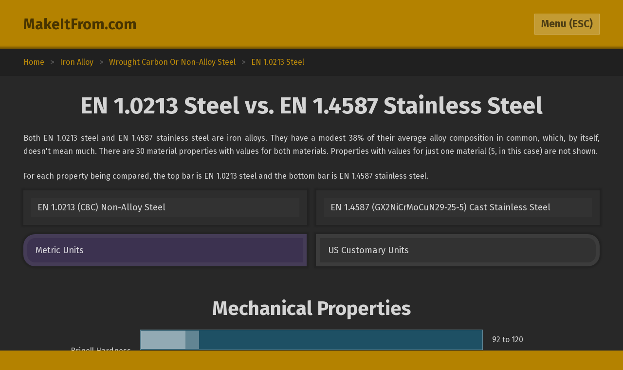

--- FILE ---
content_type: text/html; charset=utf-8
request_url: https://www.makeitfrom.com/compare/EN-1.0213-C8C-Non-Alloy-Steel/EN-1.4587-GX2NiCrMoCuN29-25-5-Cast-Stainless-Steel
body_size: 4132
content:
<!DOCTYPE html>
<html>
<head>
	<meta http-equiv="Content-Type" content="text/html; charset=utf-8" />
	<meta name="viewport" content="width=device-width, initial-scale=1, maximum-scale=1" />
	<script src="https://ajax.googleapis.com/ajax/libs/jquery/3.2.1/jquery.min.js" defer></script>
	<link href="https://fonts.googleapis.com/css?family=Fira+Sans:400,700" rel="stylesheet">
	<script src="/2021-07-12.js" type="text/javascript" defer></script>
	<link rel="stylesheet" type="text/css" href="/2021-07-12.css" />
	<link rel="icon" type="image/png" href="/favicon3.png" />
	<link rel="canonical" href="https://www.makeitfrom.com/compare/EN-1.0213-C8C-Non-Alloy-Steel/EN-1.4587-GX2NiCrMoCuN29-25-5-Cast-Stainless-Steel" />	<title>EN 1.0213 Steel vs. EN 1.4587 Stainless Steel :: MakeItFrom.com</title>
</head>
<body>

<header>
	<section>
		<div class="split break-narrow">
			<div>
				<div><a href="/">MakeItFrom.com</a></div>
				<div id="esc-holder">
					<span id="esc">
						<span id="esc-label">Menu</span>
						<span class="hide-narrow"> (ESC)</span>
					</span>
				</div>
			</div>
		</div>
	</section>
</header><main data-type="compare" data-left="EN-1.0213-C8C-Non-Alloy-Steel" data-right="EN-1.4587-GX2NiCrMoCuN29-25-5-Cast-Stainless-Steel"><div class="breadcrumbs"><div vocab="http://schema.org/" typeof="BreadcrumbList"><a href="/" property="itemListElement" typeof="ListItem">Home<meta property="position" content="1"></a><b>></b><a href='/material-group/Iron-Alloy' property='itemListElement' typeof='ListItem'><span class='long' property='name'>Iron Alloy</span><span class='short'>Up Three</span><meta property='position' content='2'></a><b>></b><a href='/material-group/Wrought-Carbon-Or-Non-Alloy-Steel' property='itemListElement' typeof='ListItem'><span class='long' property='name'>Wrought Carbon Or Non-Alloy Steel</span><span class='short'>Up Two</span><meta property='position' content='3'></a><b>></b><a href='/material-properties/EN-1.0213-C8C-Non-Alloy-Steel' property='itemListElement' typeof='ListItem'><span class='long' property='name'>EN 1.0213 Steel</span><span class='short'>Up One</span><meta property='position' content='4'></a></div></div><section><a name="Intro" class="anchor"></a><h1>EN 1.0213 Steel vs. EN 1.4587 Stainless Steel</h1><div class="prose"><p>Both EN 1.0213 steel and EN 1.4587 stainless steel are iron alloys. They have a modest 38% of their average alloy composition in common, which, by itself, doesn't mean much. There are 30 material properties with values for both materials. Properties with values for just one material (5, in this case) are not shown.</p><p>For each property being compared, the top bar is EN 1.0213 steel and the bottom bar is EN 1.4587 stainless steel.</p></div><div class="split links break-mid"><div><a href='/material-properties/EN-1.0213-C8C-Non-Alloy-Steel'>EN 1.0213 (C8C) Non-Alloy Steel</a><a href='/material-properties/EN-1.4587-GX2NiCrMoCuN29-25-5-Cast-Stainless-Steel'>EN 1.4587 (GX2NiCrMoCuN29-25-5) Cast Stainless Steel</a></div></div><div id="unit-toggle" class="split toggles break-mid"><div><span id="si" class="picked">Metric Units</span><span id="us">US Customary Units</span></div></div></section><section><a name="Mechanical" class="anchor"></a><h2>Mechanical Properties</h2><div class="margin-top-small">	<table class="comparison">
		<tr>
			<td class="label" rowspan="2">Brinell Hardness</td>
			<td class="graph mech">
				<span style="width: 12.957746478873%;"></span>
				<span style="width: 16.901408450704%;"></span>
			</td>
			<td>92 to 120</td>
		</tr>
		<tr>
			<td class="graph mech">
				<span style="width: 22.535211267606%;"></span>
				<span style="width: 22.535211267606%;"></span>
			</td>
			<td>160</td>
		</tr>
	</table>
	<table class="comparison">
		<tr>
			<td class="label" rowspan="2">Elastic (Young's, Tensile) Modulus, GPa</td>
			<td class="graph mech">
				<span style="width: 18.095238095238%;"></span>
				<span style="width: 18.095238095238%;"></span>
			</td>
			<td>190</td>
		</tr>
		<tr>
			<td class="graph mech">
				<span style="width: 19.047619047619%;"></span>
				<span style="width: 19.047619047619%;"></span>
			</td>
			<td>200</td>
		</tr>
	</table>
	<table class="comparison">
		<tr>
			<td class="label" rowspan="2">Elongation at Break, %</td>
			<td class="graph mech">
				<span style="width: 1.5%;"></span>
				<span style="width: 3.125%;"></span>
			</td>
			<td>12 to 25</td>
		</tr>
		<tr>
			<td class="graph mech">
				<span style="width: 4.25%;"></span>
				<span style="width: 4.25%;"></span>
			</td>
			<td>34</td>
		</tr>
	</table>
	<table class="comparison">
		<tr>
			<td class="label" rowspan="2">Fatigue Strength, MPa</td>
			<td class="graph mech">
				<span style="width: 12.5%;"></span>
				<span style="width: 18.75%;"></span>
			</td>
			<td>160 to 240</td>
		</tr>
		<tr>
			<td class="graph mech">
				<span style="width: 15.625%;"></span>
				<span style="width: 15.625%;"></span>
			</td>
			<td>200</td>
		</tr>
	</table>
	<table class="comparison">
		<tr>
			<td class="label" rowspan="2">Poisson's Ratio</td>
			<td class="graph mech">
				<span style="width: 59.183673469388%;"></span>
				<span style="width: 59.183673469388%;"></span>
			</td>
			<td>0.29</td>
		</tr>
		<tr>
			<td class="graph mech">
				<span style="width: 57.142857142857%;"></span>
				<span style="width: 57.142857142857%;"></span>
			</td>
			<td>0.28</td>
		</tr>
	</table>
	<table class="comparison">
		<tr>
			<td class="label" rowspan="2">Shear Modulus, GPa</td>
			<td class="graph mech">
				<span style="width: 40.555555555556%;"></span>
				<span style="width: 40.555555555556%;"></span>
			</td>
			<td>73</td>
		</tr>
		<tr>
			<td class="graph mech">
				<span style="width: 44.444444444444%;"></span>
				<span style="width: 44.444444444444%;"></span>
			</td>
			<td>80</td>
		</tr>
	</table>
	<table class="comparison">
		<tr>
			<td class="label" rowspan="2">Tensile Strength: Ultimate (UTS), MPa</td>
			<td class="graph mech">
				<span style="width: 12.955465587045%;"></span>
				<span style="width: 17.408906882591%;"></span>
			</td>
			<td>320 to 430</td>
		</tr>
		<tr>
			<td class="graph mech">
				<span style="width: 21.862348178138%;"></span>
				<span style="width: 21.862348178138%;"></span>
			</td>
			<td>540</td>
		</tr>
	</table>
	<table class="comparison">
		<tr>
			<td class="label" rowspan="2">Tensile Strength: Yield (Proof), MPa</td>
			<td class="graph mech">
				<span style="width: 9.5652173913043%;"></span>
				<span style="width: 14.347826086957%;"></span>
			</td>
			<td>220 to 330</td>
		</tr>
		<tr>
			<td class="graph mech">
				<span style="width: 10.869565217391%;"></span>
				<span style="width: 10.869565217391%;"></span>
			</td>
			<td>250</td>
		</tr>
	</table>
</div></section><section><a name="Thermal" class="anchor"></a><h2>Thermal Properties</h2><div class="margin-top-small">	<table class="comparison">
		<tr>
			<td class="label" rowspan="2">Latent Heat of Fusion, J/g</td>
			<td class="graph therm">
				<span style="width: 37.313432835821%;"></span>
				<span style="width: 37.313432835821%;"></span>
			</td>
			<td>250</td>
		</tr>
		<tr>
			<td class="graph therm">
				<span style="width: 46.268656716418%;"></span>
				<span style="width: 46.268656716418%;"></span>
			</td>
			<td>310</td>
		</tr>
	</table>
	<table class="comparison">
		<tr>
			<td class="label" rowspan="2">Maximum Temperature: Mechanical, &deg;C</td>
			<td class="graph therm">
				<span style="width: 14.285714285714%;"></span>
				<span style="width: 14.285714285714%;"></span>
			</td>
			<td>400</td>
		</tr>
		<tr>
			<td class="graph therm">
				<span style="width: 39.285714285714%;"></span>
				<span style="width: 39.285714285714%;"></span>
			</td>
			<td>1100</td>
		</tr>
	</table>
	<table class="comparison">
		<tr>
			<td class="label" rowspan="2">Melting Completion (Liquidus), &deg;C</td>
			<td class="graph therm">
				<span style="width: 44.277108433735%;"></span>
				<span style="width: 44.277108433735%;"></span>
			</td>
			<td>1470</td>
		</tr>
		<tr>
			<td class="graph therm">
				<span style="width: 42.771084337349%;"></span>
				<span style="width: 42.771084337349%;"></span>
			</td>
			<td>1420</td>
		</tr>
	</table>
	<table class="comparison">
		<tr>
			<td class="label" rowspan="2">Melting Onset (Solidus), &deg;C</td>
			<td class="graph therm">
				<span style="width: 49.310344827586%;"></span>
				<span style="width: 49.310344827586%;"></span>
			</td>
			<td>1430</td>
		</tr>
		<tr>
			<td class="graph therm">
				<span style="width: 47.241379310345%;"></span>
				<span style="width: 47.241379310345%;"></span>
			</td>
			<td>1370</td>
		</tr>
	</table>
	<table class="comparison">
		<tr>
			<td class="label" rowspan="2">Specific Heat Capacity, J/kg-K</td>
			<td class="graph therm">
				<span style="width: 19.583333333333%;"></span>
				<span style="width: 19.583333333333%;"></span>
			</td>
			<td>470</td>
		</tr>
		<tr>
			<td class="graph therm">
				<span style="width: 19.583333333333%;"></span>
				<span style="width: 19.583333333333%;"></span>
			</td>
			<td>470</td>
		</tr>
	</table>
	<table class="comparison">
		<tr>
			<td class="label" rowspan="2">Thermal Conductivity, W/m-K</td>
			<td class="graph therm">
				<span style="width: 2.7894736842105%;"></span>
				<span style="width: 2.7894736842105%;"></span>
			</td>
			<td>53</td>
		</tr>
		<tr>
			<td class="graph therm">
				<span style="width: 0.89473684210526%;"></span>
				<span style="width: 0.89473684210526%;"></span>
			</td>
			<td>17</td>
		</tr>
	</table>
	<table class="comparison">
		<tr>
			<td class="label" rowspan="2">Thermal Expansion, &micro;m/m-K</td>
			<td class="graph therm">
				<span style="width: 1.8461538461538%;"></span>
				<span style="width: 1.8461538461538%;"></span>
			</td>
			<td>12</td>
		</tr>
		<tr>
			<td class="graph therm">
				<span style="width: 2.3076923076923%;"></span>
				<span style="width: 2.3076923076923%;"></span>
			</td>
			<td>15</td>
		</tr>
	</table>
</div></section><section><a name="Electrical" class="anchor"></a><h2>Electrical Properties</h2><div class="margin-top-small">	<table class="comparison">
		<tr>
			<td class="label" rowspan="2">Electrical Conductivity: Equal Volume, % IACS</td>
			<td class="graph ele">
				<span style="width: 6.9%;"></span>
				<span style="width: 6.9%;"></span>
			</td>
			<td>6.9</td>
		</tr>
		<tr>
			<td class="graph ele">
				<span style="width: 1.8%;"></span>
				<span style="width: 1.8%;"></span>
			</td>
			<td>1.8</td>
		</tr>
	</table>
	<table class="comparison">
		<tr>
			<td class="label" rowspan="2">Electrical Conductivity: Equal Weight (Specific), % IACS</td>
			<td class="graph ele">
				<span style="width: 3.7619047619048%;"></span>
				<span style="width: 3.7619047619048%;"></span>
			</td>
			<td>7.9</td>
		</tr>
		<tr>
			<td class="graph ele">
				<span style="width: 0.95238095238095%;"></span>
				<span style="width: 0.95238095238095%;"></span>
			</td>
			<td>2.0</td>
		</tr>
	</table>
</div></section><section><a name="Other" class="anchor"></a><h2>Otherwise Unclassified Properties</h2><div class="margin-top-small">	<table class="comparison">
		<tr>
			<td class="label" rowspan="2">Base Metal Price, % relative</td>
			<td class="graph other">
				<span style="width: 1.8%;"></span>
				<span style="width: 1.8%;"></span>
			</td>
			<td>1.8</td>
		</tr>
		<tr>
			<td class="graph other">
				<span style="width: 36%;"></span>
				<span style="width: 36%;"></span>
			</td>
			<td>36</td>
		</tr>
	</table>
	<table class="comparison">
		<tr>
			<td class="label" rowspan="2">Density, g/cm<sup>3</sup></td>
			<td class="graph other">
				<span style="width: 35.909090909091%;"></span>
				<span style="width: 35.909090909091%;"></span>
			</td>
			<td>7.9</td>
		</tr>
		<tr>
			<td class="graph other">
				<span style="width: 36.818181818182%;"></span>
				<span style="width: 36.818181818182%;"></span>
			</td>
			<td>8.1</td>
		</tr>
	</table>
	<table class="comparison">
		<tr>
			<td class="label" rowspan="2">Embodied Carbon, kg CO<sub>2</sub>/kg material</td>
			<td class="graph other">
				<span style="width: 2.3728813559322%;"></span>
				<span style="width: 2.3728813559322%;"></span>
			</td>
			<td>1.4</td>
		</tr>
		<tr>
			<td class="graph other">
				<span style="width: 10.677966101695%;"></span>
				<span style="width: 10.677966101695%;"></span>
			</td>
			<td>6.3</td>
		</tr>
	</table>
	<table class="comparison">
		<tr>
			<td class="label" rowspan="2">Embodied Energy, MJ/kg</td>
			<td class="graph other">
				<span style="width: 1.8367346938776%;"></span>
				<span style="width: 1.8367346938775%;"></span>
			</td>
			<td>18</td>
		</tr>
		<tr>
			<td class="graph other">
				<span style="width: 8.8775510204082%;"></span>
				<span style="width: 8.8775510204082%;"></span>
			</td>
			<td>87</td>
		</tr>
	</table>
	<table class="comparison">
		<tr>
			<td class="label" rowspan="2">Embodied Water, L/kg</td>
			<td class="graph other">
				<span style="width: 3.1292517006803%;"></span>
				<span style="width: 3.1292517006803%;"></span>
			</td>
			<td>46</td>
		</tr>
		<tr>
			<td class="graph other">
				<span style="width: 15.646258503401%;"></span>
				<span style="width: 15.646258503401%;"></span>
			</td>
			<td>230</td>
		</tr>
	</table>
</div></section><section><a name="Calculations" class="anchor"></a><h2>Common Calculations</h2><div class="margin-top-small">	<table class="comparison">
		<tr>
			<td class="label" rowspan="2">Resilience: Ultimate (Unit Rupture Work), MJ/m<sup>3</sup></td>
			<td class="graph common">
				<span style="width: 6.6%;"></span>
				<span style="width: 19.6%;"></span>
			</td>
			<td>33 to 98</td>
		</tr>
		<tr>
			<td class="graph common">
				<span style="width: 30%;"></span>
				<span style="width: 30%;"></span>
			</td>
			<td>150</td>
		</tr>
	</table>
	<table class="comparison">
		<tr>
			<td class="label" rowspan="2">Resilience: Unit (Modulus of Resilience), kJ/m<sup>3</sup></td>
			<td class="graph common">
				<span style="width: 2.020202020202%;"></span>
				<span style="width: 5.0505050505051%;"></span>
			</td>
			<td>120 to 300</td>
		</tr>
		<tr>
			<td class="graph common">
				<span style="width: 2.5252525252525%;"></span>
				<span style="width: 2.5252525252525%;"></span>
			</td>
			<td>150</td>
		</tr>
	</table>
	<table class="comparison">
		<tr>
			<td class="label" rowspan="2">Stiffness to Weight: Axial, points</td>
			<td class="graph common">
				<span style="width: 7.6470588235294%;"></span>
				<span style="width: 7.6470588235294%;"></span>
			</td>
			<td>13</td>
		</tr>
		<tr>
			<td class="graph common">
				<span style="width: 8.2352941176471%;"></span>
				<span style="width: 8.2352941176471%;"></span>
			</td>
			<td>14</td>
		</tr>
	</table>
	<table class="comparison">
		<tr>
			<td class="label" rowspan="2">Stiffness to Weight: Bending, points</td>
			<td class="graph common">
				<span style="width: 20%;"></span>
				<span style="width: 20%;"></span>
			</td>
			<td>24</td>
		</tr>
		<tr>
			<td class="graph common">
				<span style="width: 20%;"></span>
				<span style="width: 20%;"></span>
			</td>
			<td>24</td>
		</tr>
	</table>
	<table class="comparison">
		<tr>
			<td class="label" rowspan="2">Strength to Weight: Axial, points</td>
			<td class="graph common">
				<span style="width: 6.4705882352941%;"></span>
				<span style="width: 8.8235294117647%;"></span>
			</td>
			<td>11 to 15</td>
		</tr>
		<tr>
			<td class="graph common">
				<span style="width: 10.588235294118%;"></span>
				<span style="width: 10.588235294118%;"></span>
			</td>
			<td>18</td>
		</tr>
	</table>
	<table class="comparison">
		<tr>
			<td class="label" rowspan="2">Strength to Weight: Bending, points</td>
			<td class="graph common">
				<span style="width: 13%;"></span>
				<span style="width: 16%;"></span>
			</td>
			<td>13 to 16</td>
		</tr>
		<tr>
			<td class="graph common">
				<span style="width: 18%;"></span>
				<span style="width: 18%;"></span>
			</td>
			<td>18</td>
		</tr>
	</table>
	<table class="comparison">
		<tr>
			<td class="label" rowspan="2">Thermal Diffusivity, mm<sup>2</sup>/s</td>
			<td class="graph common">
				<span style="width: 1.2962962962963%;"></span>
				<span style="width: 1.2962962962963%;"></span>
			</td>
			<td>14</td>
		</tr>
		<tr>
			<td class="graph common">
				<span style="width: 0.41666666666667%;"></span>
				<span style="width: 0.41666666666667%;"></span>
			</td>
			<td>4.5</td>
		</tr>
	</table>
	<table class="comparison">
		<tr>
			<td class="label" rowspan="2">Thermal Shock Resistance, points</td>
			<td class="graph common">
				<span style="width: 7.6923076923077%;"></span>
				<span style="width: 10.769230769231%;"></span>
			</td>
			<td>10 to 14</td>
		</tr>
		<tr>
			<td class="graph common">
				<span style="width: 10%;"></span>
				<span style="width: 10%;"></span>
			</td>
			<td>13</td>
		</tr>
	</table>
</div></section><section><a name="Composition" class="anchor"></a><h2>Alloy Composition</h2><div class="margin-top-small">	<table class="comparison">
		<tr>
			<td class="label" rowspan="2">Aluminum (Al), %</td>
			<td class="graph alloy">
				<span style="width: 0.02%;"></span>
				<span style="width: 0.060000000000002%;"></span>
			</td>
			<td>0.020 to 0.060</td>
		</tr>
		<tr>
			<td class="graph alloy">
				<span style="width: 0%;"></span>
				<span style="width: 0%;"></span>
			</td>
			<td>0</td>
		</tr>
	</table>
	<table class="comparison">
		<tr>
			<td class="label" rowspan="2">Carbon (C), %</td>
			<td class="graph alloy">
				<span style="width: 0.06%;"></span>
				<span style="width: 0.099999999999994%;"></span>
			</td>
			<td>0.060 to 0.1</td>
		</tr>
		<tr>
			<td class="graph alloy">
				<span style="width: 0%;"></span>
				<span style="width: 0.030000000000001%;"></span>
			</td>
			<td>0 to 0.030</td>
		</tr>
	</table>
	<table class="comparison">
		<tr>
			<td class="label" rowspan="2">Chromium (Cr), %</td>
			<td class="graph alloy">
				<span style="width: 0%;"></span>
				<span style="width: 0%;"></span>
			</td>
			<td>0</td>
		</tr>
		<tr>
			<td class="graph alloy">
				<span style="width: 24%;"></span>
				<span style="width: 26%;"></span>
			</td>
			<td>24 to 26</td>
		</tr>
	</table>
	<table class="comparison">
		<tr>
			<td class="label" rowspan="2">Copper (Cu), %</td>
			<td class="graph alloy">
				<span style="width: 0%;"></span>
				<span style="width: 0%;"></span>
			</td>
			<td>0</td>
		</tr>
		<tr>
			<td class="graph alloy">
				<span style="width: 2%;"></span>
				<span style="width: 3%;"></span>
			</td>
			<td>2.0 to 3.0</td>
		</tr>
	</table>
	<table class="comparison">
		<tr>
			<td class="label" rowspan="2">Iron (Fe), %</td>
			<td class="graph alloy">
				<span style="width: 99.245%;"></span>
				<span style="width: 99.67%;"></span>
			</td>
			<td>99.245 to 99.67</td>
		</tr>
		<tr>
			<td class="graph alloy">
				<span style="width: 32.7%;"></span>
				<span style="width: 41.9%;"></span>
			</td>
			<td>32.7 to 41.9</td>
		</tr>
	</table>
	<table class="comparison">
		<tr>
			<td class="label" rowspan="2">Manganese (Mn), %</td>
			<td class="graph alloy">
				<span style="width: 0.25%;"></span>
				<span style="width: 0.45%;"></span>
			</td>
			<td>0.25 to 0.45</td>
		</tr>
		<tr>
			<td class="graph alloy">
				<span style="width: 0%;"></span>
				<span style="width: 2%;"></span>
			</td>
			<td>0 to 2.0</td>
		</tr>
	</table>
	<table class="comparison">
		<tr>
			<td class="label" rowspan="2">Molybdenum (Mo), %</td>
			<td class="graph alloy">
				<span style="width: 0%;"></span>
				<span style="width: 0%;"></span>
			</td>
			<td>0</td>
		</tr>
		<tr>
			<td class="graph alloy">
				<span style="width: 4%;"></span>
				<span style="width: 5%;"></span>
			</td>
			<td>4.0 to 5.0</td>
		</tr>
	</table>
	<table class="comparison">
		<tr>
			<td class="label" rowspan="2">Nickel (Ni), %</td>
			<td class="graph alloy">
				<span style="width: 0%;"></span>
				<span style="width: 0%;"></span>
			</td>
			<td>0</td>
		</tr>
		<tr>
			<td class="graph alloy">
				<span style="width: 28%;"></span>
				<span style="width: 30%;"></span>
			</td>
			<td>28 to 30</td>
		</tr>
	</table>
	<table class="comparison">
		<tr>
			<td class="label" rowspan="2">Nitrogen (N), %</td>
			<td class="graph alloy">
				<span style="width: 0%;"></span>
				<span style="width: 0%;"></span>
			</td>
			<td>0</td>
		</tr>
		<tr>
			<td class="graph alloy">
				<span style="width: 0.15%;"></span>
				<span style="width: 0.25%;"></span>
			</td>
			<td>0.15 to 0.25</td>
		</tr>
	</table>
	<table class="comparison">
		<tr>
			<td class="label" rowspan="2">Phosphorus (P), %</td>
			<td class="graph alloy">
				<span style="width: 0%;"></span>
				<span style="width: 0.019999999999996%;"></span>
			</td>
			<td>0 to 0.020</td>
		</tr>
		<tr>
			<td class="graph alloy">
				<span style="width: 0%;"></span>
				<span style="width: 0.034999999999997%;"></span>
			</td>
			<td>0 to 0.035</td>
		</tr>
	</table>
	<table class="comparison">
		<tr>
			<td class="label" rowspan="2">Silicon (Si), %</td>
			<td class="graph alloy">
				<span style="width: 0%;"></span>
				<span style="width: 0.099999999999994%;"></span>
			</td>
			<td>0 to 0.1</td>
		</tr>
		<tr>
			<td class="graph alloy">
				<span style="width: 0%;"></span>
				<span style="width: 1%;"></span>
			</td>
			<td>0 to 1.0</td>
		</tr>
	</table>
	<table class="comparison">
		<tr>
			<td class="label" rowspan="2">Sulfur (S), %</td>
			<td class="graph alloy">
				<span style="width: 0%;"></span>
				<span style="width: 0.025000000000006%;"></span>
			</td>
			<td>0 to 0.025</td>
		</tr>
		<tr>
			<td class="graph alloy">
				<span style="width: 0%;"></span>
				<span style="width: 0.025000000000006%;"></span>
			</td>
			<td>0 to 0.025</td>
		</tr>
	</table>
</div></section></main>	<div class="menu hidden">
				<section>
			<div class="split pair break-mid">
				<a class="logged-in hidden" href="/member">Member Area</a>
				<div class="not-logged-in">
					<div><a href="/member/login">Login</a></div>
					<div><a href="/member/join">Get Membership</a></div>
				</div>
			</div>
		</section>
				
		<section>
			<h3>Find Materials</h3>
			<input id="name-search" class="textbox" type="text" maxlength="30" autocomplete="off" placeholder="Search by Name" />
			<div id="search-result"></div>
			<div class="split pair break-mid">
				<div>
					<div><a href="/property-search" rel="nofollow">Search by Property Value</a></div>
					<div><a href="/">Browse from Home Page</a></div>
				</div>
			</div>
		</section>

				<section>
			<h3>Table of Contents</h3>
			<div class="toc">
			<a href="#Intro">Introduction</a><a href="#Mechanical">Mechanical Properties</a><a href="#Thermal">Thermal Properties</a><a href="#Electrical">Electrical Properties</a><a href="#Other">Otherwise Unclassified Properties</a><a href="#Calculations">Common Calculations</a><a href="#Composition">Alloy Composition</a>			</div>
		</section>
			</div>
<footer>Copyright 2009-25: <a href="/terms">Disclaimer and Terms</a>. <span itemprop="dateModified" content="2020-05-30">Current page last modified on 2020-05-30.</span></footer>
<script>
	(function(i,s,o,g,r,a,m){i['GoogleAnalyticsObject']=r;i[r]=i[r]||function(){
	(i[r].q=i[r].q||[]).push(arguments)},i[r].l=1*new Date();a=s.createElement(o),
	m=s.getElementsByTagName(o)[0];a.async=1;a.src=g;m.parentNode.insertBefore(a,m)
	})(window,document,'script','https://www.google-analytics.com/analytics.js','ga');

	ga('create', 'UA-12967136-1', 'auto');
	ga('send', 'pageview');

</script>
</body>
</html>

--- FILE ---
content_type: text/plain
request_url: https://www.google-analytics.com/j/collect?v=1&_v=j102&a=384856967&t=pageview&_s=1&dl=https%3A%2F%2Fwww.makeitfrom.com%2Fcompare%2FEN-1.0213-C8C-Non-Alloy-Steel%2FEN-1.4587-GX2NiCrMoCuN29-25-5-Cast-Stainless-Steel&ul=en-us%40posix&dt=EN%201.0213%20Steel%20vs.%20EN%201.4587%20Stainless%20Steel%20%3A%3A%20MakeItFrom.com&sr=1280x720&vp=1280x720&_u=IEBAAEABAAAAACAAI~&jid=359064017&gjid=319103265&cid=918392783.1769823509&tid=UA-12967136-1&_gid=1675948487.1769823509&_r=1&_slc=1&z=1107384738
body_size: -451
content:
2,cG-NEZ0QD90EY